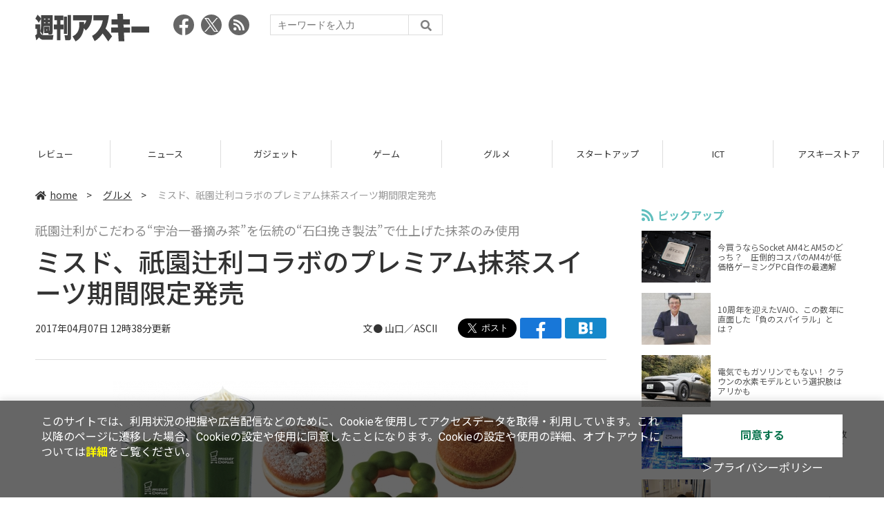

--- FILE ---
content_type: text/html; charset=UTF-8
request_url: https://weekly.ascii.jp/elem/000/001/464/1464892/
body_size: 8404
content:
<!DOCTYPE html>
<html lang="ja">
<head prefix="og: http://ogp.me/ns# fb: http://ogp.me/ns/fb# website: http://ogp.me/ns/website#">
<script type="text/javascript">
var dataLayer = dataLayer || [];
dataLayer.push({
    'Category':'3552',
    'EID':'1464892',
    'Cat':'2017-04-07T12:38:00+09:00,C3552,S26,S34,S2002,S3001,P0,MaxPages1,ESI1252,M0,',
    'OpnDate':'2017-04-07T12:38:00+09:00',
    'Image':'0',
    'ESI':'1252',
    'Mobile':'0',
    'Priority':'0',
    'MaxPages':'1',
    'SubCategory':'S26,S34,S2002,S3001,',
    'Image11':'',
    'Image12':'',
    'Feature':'',
});
<!-- Google Tag Manager -->
(function(w,d,s,l,i){w[l]=w[l]||[];w[l].push({'gtm.start':new Date().getTime(),event:'gtm.js'});var f=d.getElementsByTagName(s)[0], j=d.createElement(s),dl=l!='dataLayer'?'&l='+l:'';j.async=true;j.src= 'https://www.googletagmanager.com/gtm.js?id='+i+dl;f.parentNode.insertBefore(j,f);})(window,document,'script','dataLayer','GTM-KCSH653');
<!-- End Google Tag Manager -->
</script>

<meta charset="UTF-8">
<meta name="viewport" content="width=device-width, initial-scale=1">
<title>ミスド、祇園辻利コラボのプレミアム抹茶スイーツ期間限定発売 - 週刊アスキー</title>
<meta name="author" content="ASCII">
<meta name="description" content="『祇園辻利 抹茶スイーツプレミアム』数量限定・期間限定発売">
<meta name="keywords" content="iPhone,iPad,Android,アプリ,ガジェット,アスキー,週刊アスキー,週アス,角川アスキー総合研究所">

<meta property="og:title" content="ミスド、祇園辻利コラボのプレミアム抹茶スイーツ期間限定発売 - 週刊アスキー">
<meta property="og:type" content="article">
<meta property="og:image" content="https://ascii.jp/img/2017/04/07/1613289/l/bba13cbfc9102b50.jpg">
<meta property="og:url" content="https://weekly.ascii.jp/elem/000/001/464/1464892/">
<meta property="og:description" content="『祇園辻利 抹茶スイーツプレミアム』数量限定・期間限定発売">
<meta property="og:site_name" content="週刊アスキー">
<meta name="twitter:card" content="summary_large_image">
<meta name="twitter:site" content="週刊アスキー">
<meta name="robots" content="max-image-preview:large">

<link rel="stylesheet" href="/assets/js/slick/slick.css">
<link rel="stylesheet" href="/assets/js/slick/slick-theme.css">
<link rel="stylesheet" href="/assets/js/drawer/drawer.min.css">
<link rel="stylesheet" href="https://fonts.googleapis.com/css?family=Noto+Sans+JP:400,500,700&display=swap&subset=japanese">
<link rel="stylesheet" href="https://use.fontawesome.com/releases/v5.8.1/css/all.css" integrity="sha384-50oBUHEmvpQ+1lW4y57PTFmhCaXp0ML5d60M1M7uH2+nqUivzIebhndOJK28anvf" crossorigin="anonymous">
<link rel="stylesheet" href="/assets/css/common.css?k=2025031301">

<!-- クッキー許諾のJavascript-->
<script type="text/javascript" src="/assets/js/cookie_optin.js?2024040501"></script>
<link rel="stylesheet" href="/assets/css/article.css?2025111102">

<script async src="https://pagead2.googlesyndication.com/pagead/js/adsbygoogle.js"></script>
<script>
  (adsbygoogle = window.adsbygoogle || []).push({
    google_ad_client: "ca-pub-3423790813770652",
    enable_page_level_ads: true,
    overlays: {bottom: true}
  });
</script><!-- Ad - WAS All -->
<script async src="https://securepubads.g.doubleclick.net/tag/js/gpt.js"></script>
<script>
  window.googletag = window.googletag || {cmd: []};
  googletag.cmd.push(function() {
    googletag.defineSlot('/21852659302/was_all_1r_gam', [[300, 250], [300, 600]], 'was_all_1r_gam').setCollapseEmptyDiv(true).addService(googletag.pubads());
    googletag.pubads().enableSingleRequest();
    googletag.pubads().collapseEmptyDivs();
    googletag.enableServices();
  });
</script>

</head>

<body id="article__detail" class="drawer drawer--right drawer-close">

<!-- Google Tag Manager (noscript) -->
<noscript><iframe src="https://www.googletagmanager.com/ns.html?id=GTM-KCSH653" height="0" width="0" style="display:none;visibility:hidden"></iframe></noscript>
<!-- End Google Tag Manager (noscript) -->
<header>
  <div class="header__inner">
    <div class="elm__leftAlign">
      <h1><a href="/"><img src="/assets/img/img-mainlogo.svg" alt="週刊アスキー"></a></h1>
      <div class="elm__variousParts">
        <ul class="wrap__snsbtn">
          <li><a href="https://www.facebook.com/weeklyascii" target="_blank" rel="noreferrer noopener"><img src="/assets/img/ico-snsbtn01.svg" alt="Facebookアイコン"></a></li>
          <li class="x_icon"><a href="https://x.com/weeklyascii/" target="_blank" rel="noreferrer noopener"><img src="/assets/img/sns_x.png" alt="Xアイコン"></a></li>
          <li><a href="/rss.xml"><img src="/assets/img/ico-snsbtn04.svg" alt="RSSフィード"></a></li>
        </ul>
        <div class="search__form">
          <form action="/search/" id="searchbox_004761988070997154717:ry1v523eo1g" method="get" class="search">
            <input type="hidden" name="cx" value="004761988070997154717:ry1v523eo1g">
            <input type="hidden" name="cof" value="FORID:11">
            <input id="textfield" name="q" type="text" placeholder="キーワードを入力">
            <input id="submitbtn" type="submit" value="">
          </form>
        </div>
      </div>
    </div>
          <div class="headerInner__largeAds">
        <script async src="https://pagead2.googlesyndication.com/pagead/js/adsbygoogle.js?client=ca-pub-3423790813770652"
     crossorigin="anonymous"></script>
<!-- 【WAS】All_BB_AdS -->
<ins class="adsbygoogle"
     style="display:inline-block;width:728px;height:90px"
     data-ad-client="ca-pub-3423790813770652"
     data-ad-slot="5532165065"></ins>
<script>
     (adsbygoogle = window.adsbygoogle || []).push({});
</script>      </div>
      </div>
</header>

<button type="button" class="drawer-toggle drawer-hamburger">
  <span class="sr-only">toggle navigation</span>
  <span class="drawer-hamburger-icon"></span>
</button>
  
<nav class="drawer-nav" role="navigation">
  <ul class="drawer-menu">
    <li>
      <a href="/" class="gn-menu"><i class="fas fa-home"></i>home</a>
    </li>
    <li>
      <ul class="drawer-category">
        <li><a href="/reviews/">レビュー</a></li>
        <li><a href="/news/">ニュース</a></li>
        <li><a href="/gadgets/">ガジェット</a></li>
        <li><a href="/games/">ゲーム</a></li>
        <li><a href="/gourmet/">グルメ</a></li>
        <li><a href="/startup/">スタートアップ</a></li>
        <li><a href="/ict/">ICT</a></li>
        <li><a href="/store/">アスキーストア</a></li>
        <li><a href="/information/">インフォメーション</a></li>
      </ul>
    </li>
    <li>
      <ul class="wrap__snsbtn">
        <li><a href="https://www.facebook.com/weeklyascii" target="_blank" rel="noreferrer noopener"><img src="/assets/img/ico-snsbtn01.svg" alt="Facebookアイコン"></a></li>
        <li class="x_icon"><a href="https://x.com/weeklyascii/" target="_blank" rel="noreferrer noopener"><img src="/assets/img/sns_x.png" alt="Xアイコン"></a></li>
        <li><a href="/rss.xml"><img src="/assets/img/ico-snsbtn04.svg" alt="RSSフィード"></a></li>
      </ul>
    </li>
    <li>
      <div class="search__form">
        <form action="/search/" id="searchbox_004761988070997154717:ry1v523eo1g" method="get" class="search">
          <input type="hidden" name="cx" value="004761988070997154717:ry1v523eo1g">
          <input type="hidden" name="cof" value="FORID:11">
          <input id="textfield" name="q" type="text" placeholder="キーワードを入力">
          <input id="submitbtn" type="submit" value="">
        </form>
      </div>
    </li>
  </ul>
</nav>

<div class="wrap__category">
  <nav class="category">
    <a href="/">TOP</a>
    <a href="/reviews/">レビュー</a>
    <a href="/news/">ニュース</a>
    <a href="/gadgets/">ガジェット</a>
    <a href="/games/">ゲーム</a>
    <a href="/gourmet/">グルメ</a>
    <a href="/startup/">スタートアップ</a>
    <a href="/ict/">ICT</a>
    <a href="/store/">アスキーストア</a>
    <a href="/information/">インフォメーション</a>
  </nav>
</div>
<div id="trigger-gnFixed"></div>

  <main>

    <div class="main__inner">

      <article>

        <section class="article__body">

          <div class="breadcrumb">
            <a href="/"><i class="fas fa-home"></i>home</a>&nbsp;&gt;&nbsp;
            <a href="/gourmet/">グルメ</a>&nbsp;&gt;&nbsp;
            <span>ミスド、祇園辻利コラボのプレミアム抹茶スイーツ期間限定発売</span>
          </div>


          <div id="articleHead">

            <p class="subtitle">祇園辻利がこだわる“宇治一番摘み茶”を伝統の“石臼挽き製法”で仕上げた抹茶のみ使用</p>
            <h1>ミスド、祇園辻利コラボのプレミアム抹茶スイーツ期間限定発売</h1>
            <div class="artdata">
              <p class="date">2017年04月07日 12時38分更新</p>
              <div class="elm__rightAlign">
                <p class="author"><a>文● 山口／ASCII</a>
                  </p>
                <div class="snsShare ss--top">
                  <div class="ss-twitter"><a href="https://twitter.com/share" class="twitter-share-button" data-url="https://weekly.ascii.jp/elem/000/001/464/1464892/" data-text="ミスド、祇園辻利コラボのプレミアム抹茶スイーツ期間限定発売" data-hashtags="" data-count="none" data-lang="ja" data-via="weeklyascii" data-size="large">ポストする</a></div>
                  <div class="ss-facebook"><a href="http://www.facebook.com/share.php?u=https://weekly.ascii.jp/elem/000/001/464/1464892/" rel="nofollow" target="_blank"></a></div>
                  <div class="ss-hatena"><a href="http://b.hatena.ne.jp/add?mode=confirm&url=https://weekly.ascii.jp/elem/000/001/464/1464892/&title=ミスド、祇園辻利コラボのプレミアム抹茶スイーツ期間限定発売" target="_blank" rel="nofollow"></a></div>
                </div>
              </div>
            </div>

          </div>
          <!--ヘッダーここまで-->

          <!--連載のリスト-->
          <div id="contents_detail">
<div class="photo single">
<div class="photo single">
<img src="https://ascii.jp/img/2017/04/07/583675/l/bad20a2f0ef2cf56.jpg" alt="" title="" width="596" height="357" />
</div>
</div>
<p>
　ダスキンは4月6日、ミスタードーナツにて、宇治茶専門店「祇園辻利」と共同開発した「祇園辻利 抹茶スイーツプレミアム」合計8種を数量・期間限定で発売すると発表した。販売期間は4月7日から5月中旬まで。
</p>
<p>
　祇園辻利 抹茶スイーツプレミアムは、祇園辻利がこだわる“宇治一番摘み茶”を伝統の“石臼挽き製法”で仕上げた抹茶のみを使用しているという。
</p>
<p>
　加工黒糖入りのイースト生地に抹茶チョコ・わらびもち・豆乳ホイップをサンドした「わらびもち抹茶」、抹茶ホイップ・白玉・あずきをサンドした「白玉抹茶」などを用意。また、ポン・デ・リングやオールドファッションに抹茶チョコ、抹茶ホイップを組み合わせたドーナツ4種を提供する。
</p>
<p>
　さらに、抹茶とミルクとのバランスが絶妙だというドリンク「抹茶オレ」と「抹茶オレ 豆乳ホイップ」も同時発売する。
</p>
<div class="photo">
<div class="rows2">
<a href="/elem/000/001/464/1464881/img.html" name="eid1464881" id="eid1464881">
<img src="https://ascii.jp/img/2017/04/07/583676/l/ebf4e6deea4ca142.jpg" alt="" title="" width="282" height="211" />
</a>
<p class="caption">わらびもち抹茶。価格は183円</p>
<p class="copyright"></p>
</div>
<div class="rows2">
<a href="/elem/000/001/464/1464882/img.html" name="eid1464882" id="eid1464882">
<img src="https://ascii.jp/img/2017/04/07/583677/l/5db4518c132dae3b.jpg" alt="" title="" width="282" height="211" />
</a>
<p class="caption">白玉抹茶。価格は183円</p>
<p class="copyright"></p>
</div>
</div>
<div class="photo">
<div class="rows2">
<a href="/elem/000/001/464/1464883/img.html" name="eid1464883" id="eid1464883">
<img src="https://ascii.jp/img/2017/04/07/583678/l/b1628e3445bb5a00.jpg" alt="" title="" width="282" height="211" />
</a>
<p class="caption">あずき抹茶ホイップ。価格は162円</p>
<p class="copyright"></p>
</div>
<div class="rows2">
<a href="/elem/000/001/464/1464884/img.html" name="eid1464884" id="eid1464884">
<img src="https://ascii.jp/img/2017/04/07/583679/l/345a961d82388502.jpg" alt="" title="" width="282" height="211" />
</a>
<p class="caption">抹茶豆乳ホイップ。価格は162円</p>
<p class="copyright"></p>
</div>
</div>
<div class="photo">
<div class="rows2">
<a href="/elem/000/001/464/1464885/img.html" name="eid1464885" id="eid1464885">
<img src="https://ascii.jp/img/2017/04/07/583680/l/f01839e3d765445b.jpg" alt="" title="" width="282" height="211" />
</a>
<p class="caption">ポン・デ・プレミアム抹茶。価格は140円</p>
<p class="copyright"></p>
</div>
<div class="rows2">
<a href="/elem/000/001/464/1464886/img.html" name="eid1464886" id="eid1464886">
<img src="https://ascii.jp/img/2017/04/07/583681/l/e10f5ba3d07f726a.jpg" alt="" title="" width="282" height="211" />
</a>
<p class="caption">プレミアム抹茶ファッション。価格は140円</p>
<p class="copyright"></p>
</div>
</div>
<div class="photo">
<div class="rows2">
<a href="/elem/000/001/464/1464887/img.html" name="eid1464887" id="eid1464887">
<img src="https://ascii.jp/img/2017/04/07/583682/l/9fb16849f75868b4.jpg" alt="" title="" width="282" height="211" />
</a>
<p class="caption">抹茶オレ。価格は302円</p>
<p class="copyright"></p>
</div>
<div class="rows2">
<a href="/elem/000/001/464/1464888/img.html" name="eid1464888" id="eid1464888">
<img src="https://ascii.jp/img/2017/04/07/583683/l/2bf0a3f79757948c.jpg" alt="" title="" width="282" height="211" />
</a>
<p class="caption">抹茶オレ 豆乳ホイップ。価格は356円</p>
<p class="copyright"></p>
</div>
</div>
<p>
　対象ショップは、一部ショップを除くミスタードーナツ全店。
</p>
<div class="relatedarticle">
<p class="headname">■関連サイト</p>
<ul>
<li><a href="http://www.misterdonut.jp/m_menu/new/170407_001/index.html" target="_blank">祇園辻利 抹茶スイーツプレミアム</a></li>
<li><a href="http://www.misterdonut.jp/" target="_blank">ミスタードーナツ</a></li>
<li><a href="http://www.duskin.co.jp/" target="_blank">ダスキン</a></li>
<li><a href=""><!-- No CDATA --></a></li>
<li><a href=""><!-- No CDATA --></a></li>
<li><a href=""><!-- No CDATA --></a></li>
</ul>
</div>          </div>

          <div class="snsShare ss--bottom">
            <div class="speechBubble">この記事をシェアしよう</div>
            <div class="ss-twitter"><a href="https://twitter.com/share" class="twitter-share-button" data-url="https://weekly.ascii.jp/elem/000/001/464/1464892/" data-text="ミスド、祇園辻利コラボのプレミアム抹茶スイーツ期間限定発売" data-hashtags="" data-count="none" data-lang="ja" data-via="weeklyascii" data-size="large">ポストする</a></div>
            <div class="ss-facebook"><a href="http://www.facebook.com/share.php?u=https://weekly.ascii.jp/elem/000/001/464/1464892/" rel="nofollow" target="_blank"></a></div>
            <div class="ss-hatena"><a href="http://b.hatena.ne.jp/add?mode=confirm&url=https://weekly.ascii.jp/elem/000/001/464/1464892/&title=ミスド、祇園辻利コラボのプレミアム抹茶スイーツ期間限定発売" target="_blank" rel="nofollow"></a></div>
            <div class="ss-pocket"><a href="http://getpocket.com/edit?url=https://weekly.ascii.jp/elem/000/001/464/1464892/&title=ミスド、祇園辻利コラボのプレミアム抹茶スイーツ期間限定発売" rel="nofollow" rel="nofollow" target="_blank"></a></div>
            <div class="ss-line"><a href="https://timeline.line.me/social-plugin/share?url=https://weekly.ascii.jp/elem/000/001/464/1464892/"></a></div>
          </div>



          <div class="snsFollow">
            <p>週刊アスキーの最新情報を購読しよう</p>

            <ul class="snsFollow__list">
              <li><a href="https://twitter.com/weeklyascii?ref_src=twsrc%5Etfw" class="twitter-follow-button" data-size="large" data-show-count="false">Follow @weeklyascii</a></li>
              <li><div class="fb-like" data-href="https://www.facebook.com/weeklyascii" data-width="" data-layout="button" data-action="like" data-size="large" data-share="true"></div></li>
              <li class="btn__subscribe--youtube"><a href="http://www.youtube.com/subscription_center?add_user=wamweb" rel="nofollow" target="_blank"><img src="/assets/img/icon-ytsubscribe.svg" alt="デジタル情報メディア ASCII（アスキー）のYouTube公式チャンネル登録"></a></li>
            </ul>
          </div>

          <div class="returnCat">
            <a class="accentColor--hoverbg" href="/gourmet/"><i class="fas fa-undo-alt"></i>カテゴリートップへ</a>
          </div>

                          <div style="width:100%;margin-top:30px;"><p style="text-align:center;font-size:15px;">本記事はアフィリエイトプログラムによる収益を得ている場合があります</p></div>
          
        </section>

        <section class="interval">
          <div class="imgphoto"></div>
          <div id="ulCommentWidget" style="clear:both;"></div>
          <div id="artAds"></div>
        </section>

        <!--  連載記事一覧  -->
        <section class="bottom__articleList">
          <div class="bottom__articleList--left">
          </div>

          <div class="bottom__articleList--right">
            <!--  関連記事  -->
 
            <h5 class="related">この記事の編集者は以下の記事をオススメしています</h5>
            <ul class="artsCont">
              <li><a href="/elem/000/001/451/1451482/">ミスド、人気ドーナツを組み合わせた「夢のドーナツ」</a></li>
              <li><a href="https://ascii.jp/limit/group/ida/elem/000/001/424//">クリスピー・クリーム・ドーナツは巻き返せるのか？</a></li>
              <li><a href="/elem/000/001/423/1423177/">アメリカンな激甘ドーナツに注目：今週のグルメまとめ</a></li>
              <li><a href="/elem/000/001/433/1433824/">ミスタードーナツ、脂質40%カットのヘルシードーナツが登場</a></li>
              <li><a href="/elem/000/001/137/1137486/">ダイエット女子には危険！クリスピーのイースタードーナツがぎゃんかわ</a></li>
              <li><a href="/elem/000/001/120/1120716/">桜もちドーナツうめぇ！クリスピー・クリーム・ドーナツ春の新作</a></li>
              <li><a href="/elem/000/001/230/1230931/">ラスカルがハロウィン限定でかわいいドーナツとパンに！</a></li>
              <li><a href="/elem/000/001/061/1061143/">ミスドのダスキン、新事業はパイ!!　「パイフェイス」日本上陸</a></li>
              <li><a href="/elem/000/001/470/1470186/">濃厚ジャージー牛乳と香ばしいコーヒーのクリームのせプリン</a></li>
            </ul>
          </div>

        </section>

        <div id="fb-root"></div>

        <section class="article__footer">

          <ul class="ads-item">
                        <li>
              <script async src="https://pagead2.googlesyndication.com/pagead/js/adsbygoogle.js?client=ca-pub-3423790813770652"
     crossorigin="anonymous"></script>
<!-- 【WAS】All_4R_AdS -->
<ins class="adsbygoogle"
     style="display:inline-block;width:300px;height:250px"
     data-ad-client="ca-pub-3423790813770652"
     data-ad-slot="3576069651"></ins>
<script>
     (adsbygoogle = window.adsbygoogle || []).push({});
</script>            </li>
            <li class="odd">
              <script async src="https://pagead2.googlesyndication.com/pagead/js/adsbygoogle.js?client=ca-pub-3423790813770652"
     crossorigin="anonymous"></script>
<!-- 【WAS】All_5R_AdS -->
<ins class="adsbygoogle"
     style="display:inline-block;width:300px;height:250px"
     data-ad-client="ca-pub-3423790813770652"
     data-ad-slot="2262987985"></ins>
<script>
     (adsbygoogle = window.adsbygoogle || []).push({});
</script>            </li>
          </ul>

          <div class="recommend">
            <div class="uz-weekly-ascii_res_pc uz-ny"></div>
          </div>

          <ul class="snsTimeLine">

            <li class="fb__timeline">
              <div class="fb-container">
                <div class="fb-page" data-href="https://www.facebook.com/weeklyascii" data-width="500" data-height="1000" data-tabs="timeline,events" data-hide-cover="false" data-show-facepile="true" data-small-header="false" data-adapt-container-width="true">
                </div>
              </div>
            </li>

            <li class="tw__timeline"><a class="twitter-timeline" data-height="1000" href="https://twitter.com/weeklyascii?ref_src=twsrc%5Etfw">Tweets by weeklyascii</a></li>

          </ul>

        </section>

      </article>

    </div>

    <aside class="ads">

      <div class="ads__inner">
        <div class="ads-item">
          <!-- Ad - WAS 1R -->
<div id='was_all_1r_gam' style='min-width: 300px; min-height: 250px;'>
  <script>
    googletag.cmd.push(function() { googletag.display('was_all_1r_gam'); });
  </script>
</div>


        </div>
        <section class="latestNews-item">

          <h2 class="accentColor--txt">ピックアップ</h2>

          <div class="latestNews__inner">

            <ul class="latestNews__list">


              <li>
                <a href="/elem/000/004/218/4218142/">
                  <figure><img src="https://ascii.jp/img/2024/08/30/3788805/s/259e5a2f6a422fdc.jpg" alt=""></figure>
                  <p>今買うならSocket AM4とAM5のどっち？　圧倒的コスパのAM4が低価格ゲーミングPC自作の最適解</p>
                </a>
              </li>

              <li>
                <a href="/elem/000/004/218/4218905/">
                  <figure><img src="https://ascii.jp/img/2024/09/01/3789221/s/bd71fe738d4cae63.jpg" alt=""></figure>
                  <p>10周年を迎えたVAIO、この数年に直面した「負のスパイラル」とは？</p>
                </a>
              </li>

              <li>
                <a href="/elem/000/004/218/4218871/">
                  <figure><img src="https://ascii.jp/img/2024/08/31/3789084/s/afac6724ffb439ed.jpg" alt=""></figure>
                  <p>電気でもガソリンでもない！ クラウンの水素モデルという選択肢はアリかも</p>
                </a>
              </li>

              <li>
                <a href="/elem/000/004/218/4218927/">
                  <figure><img src="https://ascii.jp/img/2024/09/02/3789310/s/f8242bd35e3cebee.jpg" alt=""></figure>
                  <p>いまだに解決しないRaptor Lake故障問題の現状　インテル CPUロードマップ</p>
                </a>
              </li>

              <li>
                <a href="/elem/000/004/219/4219836/">
                  <figure><img src="https://ascii.jp/img/2024/09/05/3791255/s/f4dea8cbdb86860c.jpg" alt=""></figure>
                  <p>乳がん患者の不安に寄り添う大阪国際がんセンターのAIに期待</p>
                </a>
              </li>

            </ul>

          </div>

        </section>


        <div class="ads-item">
          <script async src="https://yads.c.yimg.jp/js/yads-async.js"></script>
          <div id="yads73402_20145">
          </div>
          <script>
          (function (window) {
            window.YJ_YADS = window.YJ_YADS || { tasks: [] };
            window.YJ_YADS.tasks.push(
              {
                yads_ad_ds: '73402_20145',
                yads_parent_element: 'yads73402_20145'
              }
            );
          })(window);
          </script>
        </div>

        <section class="ranking-item">

          <h2>アクセスランキング</h2>

          <div class="ranking__inner">

            <ul class="ranking__list">

              <li>
                <a href="/elem/000/004/367/4367579/">
                  <figure><img src="https://ascii.jp/img/2026/01/21/4404933/s/7592e61d3f2bc9bd.jpg" alt=""></figure>
                  <p>【決定版】ミドルクラスのスマートフォンのおすすめベスト5【2026年1月版】</p>
                </a>
              </li>
              <li>
                <a href="/elem/000/004/367/4367122/">
                  <figure><img src="https://ascii.jp/img/2026/01/19/4403873/s/951a6a429cff6bb2.jpg" alt=""></figure>
                  <p>ジージェネ、開催中の「評価試験」に賛否　「いろんな機体使えて面白い」「ただただ面倒くさい…」</p>
                </a>
              </li>
              <li>
                <a href="/elem/000/004/367/4367104/">
                  <figure><img src="https://ascii.jp/img/2026/01/19/4404112/s/51342a9edd547680.jpg" alt=""></figure>
                  <p>【今週】マクドナルド史上初「きのこの山・たけのこの里」コラボ！ 贅沢「牡蠣とじ丼」発売など</p>
                </a>
              </li>
              <li>
                <a href="/elem/000/004/368/4368176/">
                  <figure><img src="https://ascii.jp/img/2026/01/22/4406156/s/cf13aceaf13bc54d.jpg" alt=""></figure>
                  <p>海老・たら・白子！冬の贅沢天丼、ご飯おかわり無料の定食も</p>
                </a>
              </li>
              <li>
                <a href="/elem/000/004/367/4367194/">
                  <figure><img src="https://ascii.jp/img/2026/01/20/4404217/s/f34f8badf6df8266.jpg" alt=""></figure>
                  <p>【決定版】10万円以下のノートパソコンのおすすめベスト5【2026年1月版】</p>
                </a>
              </li>

            </ul>

          </div>

        </section>
        <div class="ads-item ads-item--height2">
          <script async src="https://pagead2.googlesyndication.com/pagead/js/adsbygoogle.js?client=ca-pub-3423790813770652"
     crossorigin="anonymous"></script>
<!-- 【WAS】All_3R_AdS -->
<ins class="adsbygoogle"
     style="display:inline-block;width:300px;height:600px"
     data-ad-client="ca-pub-3423790813770652"
     data-ad-slot="7515314660"></ins>
<script>
     (adsbygoogle = window.adsbygoogle || []).push({});
</script>        </div>
      </div>

      <div id="trigger-adFixed"></div>
    </aside>

  </main>


  <footer id="footerFixed">
    <div class="footer__inner--top">
      <ul class="footerLink__list--top">
        <li><a href="/">TOP</a></li>
        <li><a href="/reviews/">レビュー</a></li>
        <li><a href="/news/">ニュース</a></li>
        <li><a href="/gadgets/">ガジェット</a></li>
        <li><a href="/games/">ゲーム</a></li>
        <li><a href="/gourmet/">グルメ</a></li>
        <li><a href="/startup/">スタートアップ</a></li>
        <li><a href="/ict/">ICT</a></li>
        <li><a href="/information/">インフォメーション</a></li>
      </ul>

      <ul class="footerLink__list--center">
        <li><a href="https://ascii.jp/" rel="noopener noreferrer" target="_blank"><i class="fas fa-external-link-alt"></i>ASCII.jp</a></li>
        <li><a href="https://www.technologyreview.jp/" rel="noopener noreferrer" target="_blank"><i class="fas fa-external-link-alt"></i>MITテクノロジーレビュー</a></li>
      </ul>
    </div>

    <div class="footer__inner--bottom">  
      <ul class="footerLink__list--bottom">
        <li><a href="/info/site_policy.html">サイトポリシー</a></li>
        <li><a href="https://www.lab-kadokawa.com/privacy/" rel="noopener noreferrer" target="_blank">プライバシーポリシー</a></li>
        <li><a href="https://www.lab-kadokawa.com/" rel="noopener noreferrer" target="_blank">運営会社</a></li>
        <li><a href="https://ascii.jp/support/" rel="noopener noreferrer" target="_blank">お問い合わせ</a></li>
        <li><a href="https://mediaguide.kadokawa.co.jp/media/?id=97" rel="noopener noreferrer" target="_blank">広告掲載</a></li>
        <li><a href="/elem/000/002/627/2627960/?b">スタッフ募集</a></li>
        <li><a href="/elem/000/002/620/2620321/">電子版について</a></li>
      </ul>
      <p class="copyright">©KADOKAWA ASCII Research Laboratories, Inc. 2026</p>
    </div>
  </footer>
  


<script src="/assets/js/jquery-3.4.1.min.js"></script>
<script src="https://unpkg.com/masonry-layout@4/dist/masonry.pkgd.min.js"></script>
<script src="/assets/js/slick/slick.min.js"></script>
<script src="/assets/js/inview.js"></script>
<script src="/assets/js/TweenMax.min.js"></script>
<script src="/assets/js/velocity.min.js"></script>
<script src="/assets/js/jquery.lazyload.min.js"></script>
<script src="/assets/js/scrollmagic/uncompressed/ScrollMagic.js"></script>
<script src="/assets/js/scrollmagic/uncompressed/plugins/animation.gsap.js"></script>
<script src="/assets/js/scrollmagic/uncompressed/plugins/animation.velocity.js"></script>
<script src="/assets/js/scrollmagic/uncompressed/plugins/debug.addIndicators.js"></script>
<script src="/assets/js/iscroll.min.js"></script>
<script src="/assets/js/drawer/drawer.min.js"></script>
<script src="/assets/js/index.js"></script>
<script async="async" src="https://platform.twitter.com/widgets.js" charset="utf-8"></script>
<script async defer crossorigin="anonymous" src="https://connect.facebook.net/ja_JP/sdk.js#xfbml=1&version=v6.0"></script>
<script>(function(d, s, id) {
  var js, fjs = d.getElementsByTagName(s)[0];
  if (d.getElementById(id)) return;
  js = d.createElement(s); js.id = id;
  js.src = "//connect.facebook.net/ja_JP/sdk.js#xfbml=1&version=v2.5";
  fjs.parentNode.insertBefore(js, fjs);
  }(document, 'script', 'facebook-jssdk'));
  $("img.lazy").lazyload();
</script>
<link rel="stylesheet" href="//speee-ad.akamaized.net/tag/weekly-ascii_pc/css/outer-style.css">
<script async type="text/javascript" src="https://speee-ad.akamaized.net/tag/weekly-ascii_res_pc/js/outer-frame.min.js" charset="utf-8"></script>
</body>
</html>


--- FILE ---
content_type: text/html; charset=utf-8
request_url: https://www.google.com/recaptcha/api2/aframe
body_size: 268
content:
<!DOCTYPE HTML><html><head><meta http-equiv="content-type" content="text/html; charset=UTF-8"></head><body><script nonce="IfW9SfcFI0SSc48HvCD6xQ">/** Anti-fraud and anti-abuse applications only. See google.com/recaptcha */ try{var clients={'sodar':'https://pagead2.googlesyndication.com/pagead/sodar?'};window.addEventListener("message",function(a){try{if(a.source===window.parent){var b=JSON.parse(a.data);var c=clients[b['id']];if(c){var d=document.createElement('img');d.src=c+b['params']+'&rc='+(localStorage.getItem("rc::a")?sessionStorage.getItem("rc::b"):"");window.document.body.appendChild(d);sessionStorage.setItem("rc::e",parseInt(sessionStorage.getItem("rc::e")||0)+1);localStorage.setItem("rc::h",'1769507396912');}}}catch(b){}});window.parent.postMessage("_grecaptcha_ready", "*");}catch(b){}</script></body></html>

--- FILE ---
content_type: text/javascript; charset=UTF-8
request_url: https://yads.yjtag.yahoo.co.jp/tag?s=73402_20145&fr_id=yads_7396061-0&p_elem=yads73402_20145&u=https%3A%2F%2Fweekly.ascii.jp%2Felem%2F000%2F001%2F464%2F1464892%2F&pv_ts=1769507391498&suid=72f41d8c-4b2a-4602-81de-a008b33ba9e1
body_size: 773
content:
yadsDispatchDeliverProduct({"dsCode":"73402_20145","patternCode":"73402_20145-23965","outputType":"js_frame","targetID":"yads73402_20145","requestID":"9fa4fe67c4040095d9f61debccedcad6","products":[{"adprodsetCode":"73402_20145-23965-26475","adprodType":3,"adTag":"<script onerror='YJ_YADS.passback()' src='https://yads.yjtag.yahoo.co.jp/yda?adprodset=73402_20145-23965-26475&cb=1769507395210&p_elem=yads73402_20145&pv_id=9fa4fe67c4040095d9f61debccedcad6&suid=72f41d8c-4b2a-4602-81de-a008b33ba9e1&u=https%3A%2F%2Fweekly.ascii.jp%2Felem%2F000%2F001%2F464%2F1464892%2F' type='text/javascript'></script>","width":"300","height":"250","iframeFlag":1},{"adprodsetCode":"73402_20145-23965-26476","adprodType":5,"adTag":"<a href=\"http://promotionalads.yahoo.co.jp/quality/\" target=\"_top\">\n  <img src=\"//s.yimg.jp/images/im/innerad/QC_300_250.jpg\" width=\"300\" height=\"250\" border=\"0\">\n  </img>\n</a>","width":"300","height":"250"}],"measurable":1,"frameTag":"<div style=\"text-align:center;\"><iframe src=\"https://s.yimg.jp/images/listing/tool/yads/yads-iframe.html?s=73402_20145&fr_id=yads_7396061-0&p_elem=yads73402_20145&u=https%3A%2F%2Fweekly.ascii.jp%2Felem%2F000%2F001%2F464%2F1464892%2F&pv_ts=1769507391498&suid=72f41d8c-4b2a-4602-81de-a008b33ba9e1\" style=\"border:none;clear:both;display:block;margin:auto;overflow:hidden\" allowtransparency=\"true\" data-resize-frame=\"true\" frameborder=\"0\" height=\"250\" id=\"yads_7396061-0\" name=\"yads_7396061-0\" scrolling=\"no\" title=\"Ad Content\" width=\"300\" allow=\"fullscreen; attribution-reporting\" allowfullscreen loading=\"eager\" ></iframe></div>"});

--- FILE ---
content_type: application/javascript; charset=utf-8
request_url: https://fundingchoicesmessages.google.com/f/AGSKWxU05NWVJ8kRMPEc-vdoxa5o5iBXqIvdBN6YgmD7Qa_FdI7xljadsyIT4v3bFhmcVlKcLS8S02M6rg_x7JMcPukNaCpcgv0IQP7q7uphVfebnx-FZa_25-yJSzCjIXj0VN5z9QEAPQ==?fccs=W251bGwsbnVsbCxudWxsLG51bGwsbnVsbCxudWxsLFsxNzY5NTA3Mzk2LDEzNDAwMDAwMF0sbnVsbCxudWxsLG51bGwsW251bGwsWzcsMTksNiwxNV0sbnVsbCxudWxsLG51bGwsbnVsbCxudWxsLG51bGwsbnVsbCxudWxsLG51bGwsMV0sImh0dHBzOi8vd2Vla2x5LmFzY2lpLmpwL2VsZW0vMDAwLzAwMS80NjQvMTQ2NDg5Mi8iLG51bGwsW1s4LCJsUmZLTTBOMWNUMCJdLFs5LCJlbi1VUyJdLFsxNiwiWzEsMSwxXSJdLFsxOSwiMiJdLFsxNywiWzBdIl0sWzI0LCIiXSxbMjksImZhbHNlIl0sWzI4LCJbbnVsbCxbbnVsbCwxLFsxNzY5NTA3Mzk2LDk2MzU0MDAwXSwwXV0iXV1d
body_size: 169
content:
if (typeof __googlefc.fcKernelManager.run === 'function') {"use strict";this.default_ContributorServingResponseClientJs=this.default_ContributorServingResponseClientJs||{};(function(_){var window=this;
try{
var qp=function(a){this.A=_.t(a)};_.u(qp,_.J);var rp=function(a){this.A=_.t(a)};_.u(rp,_.J);rp.prototype.getWhitelistStatus=function(){return _.F(this,2)};var sp=function(a){this.A=_.t(a)};_.u(sp,_.J);var tp=_.ed(sp),up=function(a,b,c){this.B=a;this.j=_.A(b,qp,1);this.l=_.A(b,_.Pk,3);this.F=_.A(b,rp,4);a=this.B.location.hostname;this.D=_.Fg(this.j,2)&&_.O(this.j,2)!==""?_.O(this.j,2):a;a=new _.Qg(_.Qk(this.l));this.C=new _.dh(_.q.document,this.D,a);this.console=null;this.o=new _.mp(this.B,c,a)};
up.prototype.run=function(){if(_.O(this.j,3)){var a=this.C,b=_.O(this.j,3),c=_.fh(a),d=new _.Wg;b=_.hg(d,1,b);c=_.C(c,1,b);_.jh(a,c)}else _.gh(this.C,"FCNEC");_.op(this.o,_.A(this.l,_.De,1),this.l.getDefaultConsentRevocationText(),this.l.getDefaultConsentRevocationCloseText(),this.l.getDefaultConsentRevocationAttestationText(),this.D);_.pp(this.o,_.F(this.F,1),this.F.getWhitelistStatus());var e;a=(e=this.B.googlefc)==null?void 0:e.__executeManualDeployment;a!==void 0&&typeof a==="function"&&_.To(this.o.G,
"manualDeploymentApi")};var vp=function(){};vp.prototype.run=function(a,b,c){var d;return _.v(function(e){d=tp(b);(new up(a,d,c)).run();return e.return({})})};_.Tk(7,new vp);
}catch(e){_._DumpException(e)}
}).call(this,this.default_ContributorServingResponseClientJs);
// Google Inc.

//# sourceURL=/_/mss/boq-content-ads-contributor/_/js/k=boq-content-ads-contributor.ContributorServingResponseClientJs.en_US.lRfKM0N1cT0.es5.O/d=1/exm=ad_blocking_detection_executable,frequency_controls_updater_executable,kernel_loader,loader_js_executable,monetization_cookie_state_migration_initialization_executable/ed=1/rs=AJlcJMwSx5xfh8YmCxYY1Uo-mP01FmTfFQ/m=cookie_refresh_executable
__googlefc.fcKernelManager.run('\x5b\x5b\x5b7,\x22\x5b\x5bnull,\\\x22ascii.jp\\\x22,\\\x22AKsRol-HHaB5YsdWWFKCEqn5sEufl-K-XAWy2TQpssSWIyMpigP2ig7MSu1l6J1Is0LndLZKsJS9DLx9SCzH2nb3VHYSKoV_kt6yNl-8YhgrnxVXAYhmpY0Jt-bQ4BpM7YTKxS9gHtQNXAyCHRNv3JfvgwZWFMrsUA\\\\u003d\\\\u003d\\\x22\x5d,null,\x5b\x5bnull,null,null,\\\x22https:\/\/fundingchoicesmessages.google.com\/f\/AGSKWxUdbLfPo8BnPDP2fcvNyo8Z3CjOms8qkUE1wWN1F0dKvTpJMD6wLJUUmhgcIO2aYRAdtO02pLo03POwLhUZZuHpcKkSDlHLpMGX4CpnqUkc2VNj2KHy5_VJgx_t3BIoTSP8x5eXgg\\\\u003d\\\\u003d\\\x22\x5d,null,null,\x5bnull,null,null,\\\x22https:\/\/fundingchoicesmessages.google.com\/el\/AGSKWxVRd5bPhdYe9jM4Op_X-rLZqOa_uE4_gB0xPX6DM_HuMbM9EPhHMXYV5iTRFNtj6w3BE6eLWrRcHuISEtYGUmgtItOU7HvDyh66UHjyo9Lsi92-Ja1dbl2hBjVphFQt02RpF7VpzQ\\\\u003d\\\\u003d\\\x22\x5d,null,\x5bnull,\x5b7,19,6,15\x5d,null,null,null,null,null,null,null,null,null,1\x5d\x5d,\x5b3,1\x5d\x5d\x22\x5d\x5d,\x5bnull,null,null,\x22https:\/\/fundingchoicesmessages.google.com\/f\/AGSKWxXWWyCf2oo5SF1OrYfJVj-fYkw0IEJLjrwhEP03o1mZQhW_rLzXoP3GFfe572BJqTCjM4QFJ2lGLInIwkNTr6fGSAZXc5xVopKlhOGatMy-_JgbrbV6mjIHk6ymQyanYe5pjgRTvg\\u003d\\u003d\x22\x5d\x5d');}

--- FILE ---
content_type: application/javascript; charset=utf-8
request_url: https://fundingchoicesmessages.google.com/f/AGSKWxX87Kc9BXn87-Q9lLXHM_byBl1lITu2PaMM4NLVUVv2LIGOjCtU9RuS5hokUbXjpLjHfO0fEGgIiD2Nz4Y9qZncOyS6X-cKIZMhwoVns0cmltgniGqHVsytZjAv0N6HrzWKFirzfbKR_uAkPXaVQP1aWK6QuH0VVFCR8yJEm-b2wJBV8Cn-qDK1G92K/_/siteads./ad_video1./530x60_/marketing/banners_/advert24.
body_size: -1288
content:
window['b0dc51cc-2e17-4f17-b694-01278f40a0ec'] = true;

--- FILE ---
content_type: text/javascript; charset=UTF-8
request_url: https://click.speee-ad.jp/v1/recwid?url=https%3A%2F%2Fweekly.ascii.jp%2Felem%2F000%2F001%2F464%2F1464892%2F&ft=1&placement_id=4366&placement_code=weekly-ascii_res_pc&v=4.3.0&device=1&os=2&ref=&cb_name=uzWidgetCallback0&sess_id=5609d713-1167-cc3c-660c-34aab9de7269&ext=&cb=1769507391636
body_size: 117
content:
uzWidgetCallback0({"uuid":"38554f0c-59f4-4a44-8970-c2be4947da1a","opt_out":false})
